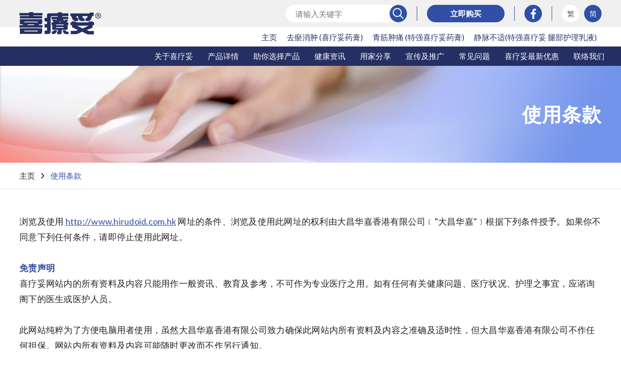

--- FILE ---
content_type: text/html; charset=utf-8
request_url: https://www.hirudoid.com.hk/zh-hans/terms/
body_size: 30039
content:
<!DOCTYPE html>
<html lang="zh-Hans">
    <head>
        <title>使用条款 - 喜疗妥</title>
        <meta charset="UTF-8">
        <meta http-equiv="X-UA-Compatible" content="IE=edge">
        <meta name="viewport" content="width=device-width, initial-scale=1.0">
        <meta name="description" content="喜疗妥网站使用条款" />
<meta name="format-detection" content="telephone=no" />
<meta name="keywords" content="喜疗妥" />
<meta property="og:description" content="喜疗妥网站使用条款" />
<meta property="og:image" content="https://www.hirudoid.com.hk/zh-hans/terms/img/share-image.jpg" />
<meta property="og:image:height" content="315" />
<meta property="og:image:width" content="600" />
<meta property="og:title" content="使用条款 - 喜疗妥" />
<meta property="og:type" content="website" />
<meta property="og:url" content="https://www.hirudoid.com.hk/zh-hans/terms/" />
        <link rel="canonical" href="https://www.hirudoid.com.hk/zh-hans/terms/" /> 
                <link rel="alternate" href="https://www.hirudoid.com.hk/zh-hant/terms/" hreflang="x-default" />
                <link rel="alternate" href="https://www.hirudoid.com.hk/zh-hant/terms/" hreflang="zh-HK" />
                <link rel="alternate" href="https://www.hirudoid.com.hk/zh-hans/terms/" hreflang="zh-CN" />
                        <link rel="shortcut icon" href="/zh-hans/img/favicon.ico" />
        <link rel="apple-touch-icon" href="/zh-hans/img/smart-phone-icon.png" />
        <link rel="apple-touch-icon-precomposed" href="/zh-hans/img/smart-phone-icon.png" />
        <link href="https://fonts.googleapis.com/css?family=Lato:300,400,600,700" rel="stylesheet">
        <link href="/zh-hans/css/iwassist.min.css" rel="stylesheet" type="text/css"/>
        <link href="/zh-hans/css/iwassist-pagination.min.css" rel="stylesheet" type="text/css"/>
                <link rel="stylesheet" type="text/css" href="/zh-hans/css/6f53e7b845aa69d0011f0b5bdbdb5643" />
        <script src="/zh-hans/js/jquery.min.js" type="text/javascript"></script>
        <script src="/zh-hans/js/iwassist.min.js" type="text/javascript"></script>
        <script src="/zh-hans/js/iwassist-pagination.min.js" type="text/javascript"></script>
        <script src="/zh-hans/js/lang.js" type="text/javascript"></script>
        <script src="/zh-hans/js/jquery.table.js" type="text/javascript"></script>
        <script src="/zh-hans/js/function.js" type="text/javascript"></script>
        <script src="/zh-hans/js/common.js" type="text/javascript"></script>
                <!-- Global site tag (gtag.js) - Google Ads: 825136397 -->
        <script async src="https://www.googletagmanager.com/gtag/js?id=AW-825136397"></script>
        <script>
          window.dataLayer = window.dataLayer || [];
          function gtag(){dataLayer.push(arguments);}
          gtag('js', new Date());
          gtag('config', 'AW-825136397');
        </script>
        <!-- Event snippet for Hirudoid offical page - Page view conversion page -->
        <script>
          gtag('event', 'conversion', {'send_to': 'AW-825136397/Wwd0CI_hs-YYEI2quokD'});
        </script>

        <!-- Global site tag (gtag.js) - Google Analytics --> 
		<script async src="https://www.googletagmanager.com/gtag/js?id=UA-139916116-1"></script>
		<script>
		  window.dataLayer = window.dataLayer || [];
		  function gtag(){dataLayer.push(arguments);}
		  gtag('js', new Date());
		  gtag('config', 'UA-139916116-1');
		</script>

		<!-- Google tag (gtag.js) --> <script async src="https://www.googletagmanager.com/gtag/js?id=G-G3C0YJ4X74"></script> <script> window.dataLayer = window.dataLayer || []; function gtag(){dataLayer.push(arguments);} gtag('js', new Date()); gtag('config', 'G-G3C0YJ4X74'); </script>

        <meta name="google-site-verification" content="SzERwANeYwbGKThAUupq27piY0Ghf_84NzBmtx7e4ps" />
        <script type="application/ld+json">
        {
          "@context": "https://schema.org",
          "@type": "LocalBusiness",
          "name": "Hirudoid",
          "image": "https://hirudoid.com.hk/zh-hant/img/logo.png",
          "url": "https://hirudoid.com.hk/",
          "telephone": "+852 2895 9620",
          "email": "hirudoidhongkong@gmail.com",
          "description": "Hirudoid is developed by Swiss leading pharmaceutical company Medinova which expertized in dermal products. Hirudoid is a well-trusted and highly praised brand providing healthcare solutions in Hong Kong. Hirudoid series include Hirudoid Cream, Hirudoid Forte Cream and Hirudoid Forte Veni Leg Care Lotion. ",
          "priceRange": "00",
          "address": {
            "@type": "PostalAddress",
            "streetAddress": "11 Yip Hing Street",
            "addressLocality": "Hong Kong",
            "postalCode": "0000",
            "addressCountry": "HK"
          },
          "openingHoursSpecification": [{
            "@type": "OpeningHoursSpecification",
            "dayOfWeek": [
              "Monday",
              "Tuesday",
              "Wednesday",
              "Thursday",
              "Friday"
            ],
            "opens": "09:00:00",
            "closes": "18:00:00"
          }],
          "sameAs": [
            "https://www.facebook.com/hirudoidforte.hk/"
          ]
        }
        </script>
        <!-- Google Tag Manager -->
        <script>(function(w,d,s,l,i){w[l]=w[l]||[];w[l].push({'gtm.start':
        new Date().getTime(),event:'gtm.js'});var f=d.getElementsByTagName(s)[0],
        j=d.createElement(s),dl=l!='dataLayer'?'&l='+l:'';j.async=true;j.src=
        'https://www.googletagmanager.com/gtm.js?id='+i+dl;f.parentNode.insertBefore(j,f);
        })(window,document,'script','dataLayer','GTM-TLR6X8F');</script>
        <!-- End Google Tag Manager -->

        <!-- Google Tag Manager -->
        <script>(function(w,d,s,l,i){w[l]=w[l]||[];w[l].push({'gtm.start':
        new Date().getTime(),event:'gtm.js'});var f=d.getElementsByTagName(s)[0],
        j=d.createElement(s),dl=l!='dataLayer'?'&l='+l:'';j.async=true;j.src=
        'https://www.googletagmanager.com/gtm.js?id='+i+dl;f.parentNode.insertBefore(j,f);
        })(window,document,'script','dataLayer','GTM-MKQHW2P');</script>
        <!-- End Google Tag Manager -->

        <!-- Facebook Pixel Code -->
        <script>
        !function(f,b,e,v,n,t,s)
        {if(f.fbq)return;n=f.fbq=function(){n.callMethod?
        n.callMethod.apply(n,arguments):n.queue.push(arguments)};
        if(!f._fbq)f._fbq=n;n.push=n;n.loaded=!0;n.version='2.0';
        n.queue=[];t=b.createElement(e);t.async=!0;
        t.src=v;s=b.getElementsByTagName(e)[0];
        s.parentNode.insertBefore(t,s)}(window, document,'script',
        'https://connect.facebook.net/en_US/fbevents.js');
        fbq('init', '239251780954591');
        fbq('track', 'PageView');
        </script>
        <noscript><img height="1" width="1" style="display:none"
        src="https://www.facebook.com/tr?id=239251780954591&ev=PageView&noscript=1"
        /></noscript>
        <!-- End Facebook Pixel Code -->

    </head>
    <body>
        <div id="header" class="fixed-header">
            <div class="inner-wrap">
                <a class="logo" href="/zh-hans/">
                    <img src="/zh-hans/img/logo.png" alt="logo"/>
                </a>
                <a id="btn-nav" class="nav">&nbsp;</a>
                <div class="desktop">
                    <div class="top">
                        <div class="search">
                            <form method="post" action="/zh-hans/search/">
                                <input type="text" name="keywords" placeholder="请输入关键字"/>
                                <button type="submit" class="btn">
                                    <img src="/zh-hans/img/svg/icon-search-white.svg" alt="search"/>
                                </button>
                            </form>
                        </div><div class="vline"></div><!--
                        --><div class="external">
                            <a class="btn-buy-now-link"  href="https://www.healthstore.com.hk/collections/hirudoid?utm_source=hirudoid&utm_medium=referral&utm_campaign=brandsite" target="_blank">立即购买</a>
                        </div><div class="vline"></div><!--
                        --><div class="facebook">
                            <a  href="https://www.facebook.com/hirudoid.hongkong" target="_blank">
                                <img src="/zh-hans/img/icon-fb.png" alt="facebook"/>
                            </a>
                        </div><div class="vline"></div><!--
                        --><div class="lang">
                            <a class="" href="/zh-hant/terms/">
                                繁                            </a><a class="current" href="/zh-hans/terms/">
                                简                            </a>
                            <div class="clearboth"></div>
                        </div>
                    </div>
                                        <div class="menu">
                        <div class="row row-1">
                            <ul>
                                <li><a href="/zh-hans/">主页</a></li><!--
                                --><li><a href="/zh-hans/product/hirudoid-cream/">去瘀消肿 (喜疗妥药膏)</a></li><!--
                                --><li><a href="/zh-hans/product/hirudoid-forte-cream/">青筋肿痛 (特强喜疗妥药膏)</a></li><!--
                                --><li><a href="/zh-hans/product/hirudoid-forte-veni-leg-care-lotion/">静脉不适(特强喜疗妥 腿部护理乳液)</a></li><!--
                                --><li><a href="/zh-hans/"></a></li><!--
                                                                --><li style="display:none;"><a href="/zh-hans/contact/">联络我们</a></li>
                            </ul>
                        </div>
                        <div class="row row-2">
                            <ul>
                                <li>                                                                        <a href="/zh-hans/about/">关于喜疗妥</a>
                                                                    </li><li>                                                                        <a href="/zh-hans/product/">产品详情</a>
                                    <div class="sub">
                                        <ul>
                                            <li>                                            <a href="/zh-hans/product/summary/">喜疗妥产品总览</a>
                                            </li><li>                                            <a href="/zh-hans/product/hirudoid-cream/">喜疗妥药膏</a>
                                            </li><li>                                            <a href="/zh-hans/product/hirudoid-forte-cream/">特强喜疗妥药膏</a>
                                            </li><li>                                            <a href="/zh-hans/product/hirudoid-forte-veni-leg-care-lotion/">特强喜疗妥 腿部护理乳液</a>
                                            </li>                                        </ul>
                                    </div>
                                                                    </li><li>                                                                        <a href="/zh-hans/choice/">助你选择产品</a>
                                                                    </li><li>                                                                        <a href="/zh-hans/health/info/">健康资讯</a>
                                    <div class="sub">
                                        <ul>
                                            <li>                                            <a href="/zh-hans/health/info/leg-cramps/">小腿抽筋及酸痛</a>
                                            </li><li>                                            <a href="/zh-hans/health/info/strengthen-capillary-walls/">静脉不顺</a>
                                            </li><li>                                            <a href="/zh-hans/health/info/swelling-pregnancy/">孕妇脚肿</a>
                                            </li><li>                                            <a href="/zh-hans/health/info/haematoma/">瘀青肿胀</a>
                                            </li>                                        </ul>
                                    </div>
                                                                    </li><li>                                                                        <a href="/zh-hans/usershare/">用家分享</a>
                                                                    </li><li>                                                                        <a href="/zh-hans/promotion/video/">宣传及推广</a>
                                    <div class="sub">
                                        <ul>
                                            <li>                                            <a href="/zh-hans/promotion/video/">广告回顾</a>
                                            </li><li>                                            <a href="/zh-hans/promotion/media/">媒体介绍</a>
                                            </li><li>                                            <a href="/zh-hans/promotion/coupon/">领取现金券</a>
                                            </li>                                        </ul>
                                    </div>
                                                                    </li><li>                                                                        <a href="/zh-hans/faq/">常见问题</a>
                                                                    </li><li>                                                                        <a href="/zh-hans/customize/">喜疗妥最新优惠</a>
                                                                    </li><li>                                                                        <a href="/zh-hans/contact/">联络我们</a>
                                                                    </li>                            </ul>
                        </div>
                    </div>
                                    </div>
                <div class="mobile">
                    <div class="menu-1">
                        <ul>
                            <li><a href="/zh-hans/">主页</a></li><!--
                            --><li><a href="/zh-hans/product/hirudoid-cream/">去瘀消肿 (喜疗妥药膏)</a></li><!--
                            --><li><a href="/zh-hans/product/hirudoid-forte-cream/">青筋肿痛 (特强喜疗妥药膏)</a></li>
                        </ul>

                        <div class="clearboth"></div>
                        <ul>
                            <li><a href="/zh-hans/product/hirudoid-forte-veni-leg-care-lotion/">静脉不适(特强喜疗妥 腿部护理乳液)</a></li><!--
                            --><li><a href="/zh-hans/"></a></li><!--
                                                            -->
                        </ul>
                    </div>
                    <div class="clearboth"></div>
                    <div class="top">
                        <div class="search">
                            <form method="post" action="/zh-hans/search/">
                                <input type="text" name="keywords" placeholder="请输入关键字"/>
                                <button type="submit" class="btn">
                                    <img src="/zh-hans/img/svg/icon-search-white.svg" alt="search"/>
                                </button>
                            </form>
                        </div><div class="vline"></div><!--
                        --><div class="external">
                            <a class="btn"  href="https://www.healthstore.com.hk/collections/hirudoid?utm_source=hirudoid&utm_medium=referral&utm_campaign=brandsite" target="_blank">立即购买</a>
                        </div><div class="vline"></div><!--
                        --><div class="facebook">
                            <a  href="https://www.facebook.com/hirudoid.hongkong" target="_blank">
                                <img src="/zh-hans/img/icon-fb.png" alt="facebook"/>
                            </a>
                        </div><div class="vline"></div><!--
                        --><div class="lang">
                            <a class="" href="/zh-hant/terms/">
                                繁                            </a><a class="current" href="/zh-hans/terms/">
                                简                            </a>
                            <div class="clearboth"></div>
                        </div>
                    </div>
                    <div class="top top-small">
                        <div class="external">
                            <a class="btn"  href="https://www.healthstore.com.hk/collections/hirudoid?utm_source=hirudoid&utm_medium=referral&utm_campaign=brandsite" target="_blank">立即购买</a>
                        </div><div class="vline"></div><!--
                        --><div class="facebook">
                            <a  href="https://www.facebook.com/hirudoid.hongkong" target="_blank">
                                <img src="/zh-hans/img/icon-fb.png" alt="facebook"/>
                            </a>
                        </div><div class="vline"></div><!--
                        --><div class="lang">
                            <a class="" href="/zh-hant/terms/">
                                繁                            </a><a class="current" href="/zh-hans/terms/">
                                简                            </a>
                            <div class="clearboth"></div>
                        </div>
                    </div>
                    <div class="menu-2">
                        <ul>
                            <li>                                                                <a href="/zh-hans/about/">关于喜疗妥</a>
                                                            </li><li>                                                                <a class="parent btn-show-submenu">产品详情</a>
                                <div class="sub">
                                    <ul>
                                        <li>                                        <a href="/zh-hans/product/summary/">喜疗妥产品总览</a>
                                        </li><li>                                        <a href="/zh-hans/product/hirudoid-cream/">喜疗妥药膏</a>
                                        </li><li>                                        <a href="/zh-hans/product/hirudoid-forte-cream/">特强喜疗妥药膏</a>
                                        </li><li>                                        <a href="/zh-hans/product/hirudoid-forte-veni-leg-care-lotion/">特强喜疗妥 腿部护理乳液</a>
                                        </li>                                    </ul>
                                </div>
                                                            </li><li>                                                                <a href="/zh-hans/choice/">助你选择产品</a>
                                                            </li><li>                                                                <a class="parent btn-show-submenu">健康资讯</a>
                                <div class="sub">
                                    <ul>
                                        <li>                                        <a href="/zh-hans/health/info/leg-cramps/">小腿抽筋及酸痛</a>
                                        </li><li>                                        <a href="/zh-hans/health/info/strengthen-capillary-walls/">静脉不顺</a>
                                        </li><li>                                        <a href="/zh-hans/health/info/swelling-pregnancy/">孕妇脚肿</a>
                                        </li><li>                                        <a href="/zh-hans/health/info/haematoma/">瘀青肿胀</a>
                                        </li>                                    </ul>
                                </div>
                                                            </li><li>                                                                <a href="/zh-hans/usershare/">用家分享</a>
                                                            </li><li>                                                                <a class="parent btn-show-submenu">宣传及推广</a>
                                <div class="sub">
                                    <ul>
                                        <li>                                        <a href="/zh-hans/promotion/video/">广告回顾</a>
                                        </li><li>                                        <a href="/zh-hans/promotion/media/">媒体介绍</a>
                                        </li><li>                                        <a href="/zh-hans/promotion/coupon/">领取现金券</a>
                                        </li>                                    </ul>
                                </div>
                                                            </li><li>                                                                <a href="/zh-hans/faq/">常见问题</a>
                                                            </li><li>                                                                <a href="/zh-hans/customize/">喜疗妥最新优惠</a>
                                                            </li><li>                                                                <a href="/zh-hans/contact/">联络我们</a>
                                                            </li>                        </ul>
                    </div>
                </div>
            </div>
        </div>
        <div id="virtual-bg"></div>
        <div id="main">
                        <div id="top-banner-wrap">
                <div class="inner">
                                        <h1 class="title">使用条款</h1>
                                    </div>
            </div>
            <div id="path-wrap">
                <div class="inner">
                    <a href="/zh-hans/">主页</a><span><i></i></span><a>使用条款</a>                </div>
            </div>
                        <script type="text/javascript">
							if(window.location.protocol.toLowerCase().indexOf('https:') == -1)
							{
								window.location.href = 'https://'+ window.location.host + window.location.pathname;
							}
					     </script><div id="sharepage-wrap">
    <div class="inner">
        <div class="description">
            <div class="iwassist-editor">
                <p>浏览及使用 <span style="text-decoration: underline;"><span style="color: #304fa6;"><a style="color: #304fa6; text-decoration: underline;" href="http://www.hirudoid.com.hk">http://www.hirudoid.com.hk</a></span></span> 网址的条件、浏览及使用此网址的权利由大昌华嘉香港有限公司﹝"大昌华嘉"﹞根据下列条件授予。如果你不同意下列任何条件，请即停止使用此网址。</p>
<p>&nbsp;</p>
<p><strong><span style="color: #304fa6;">免责声明</span></strong></p>
<p>喜疗妥网站内的所有资料及内容只能用作一般资讯、教育及参考，不可作为专业医疗之用。如有任何有关健康问题、医疗状况、护理之事宜，应谘询阁下的医生或医护人员。</p>
<p>&nbsp;</p>
<p>此网站纯粹为了方便电脑用者使用，虽然大昌华嘉香港有限公司致力确保此网站内所有资料及内容之准确及适时性，但大昌华嘉香港有限公司不作任何担保。网站内所有资料及内容可能随时更改而不作另行通知。</p>
<p>&nbsp;</p>
<p>本网站可能连结到其他网站之内容、服务、商品及广告，此并非可由喜疗妥维护或控制者，因此，大昌华嘉香港有限公司对本网站可能连结到的其他网站、服务及商品之供应，以及其内容或其准确性，概不负责。</p>
<p>&nbsp;</p>
<p>大昌华嘉香港有限公司保留权利，可随时运用其绝对酌情决定权，省略、暂停或编辑本网站所载的一切资料，而无须给予任何理由，亦无须事先通知。使用者有责任自行评估本网站所载的一切资料，并宜加以核实，例如参阅原本发布的版本，以及在根据该等资料行事之前徵询独立意见。</p>
<p>&nbsp;</p>
<p><strong><span style="color: #304fa6;">着作权</span></strong></p>
<p>此网址的所有内容，包括但不限于文字、图像、软件、音乐、声音、相片、录像及所有向你呈现之内容都受到版权保护。在此有关网址的着作权是由大昌华嘉香港有限公司所拥有。未经大昌华嘉香港有限公司的书面许可，任何人不得将此网址的任何部分复制、分发、转载、展示、播放、超连结、以任何方式传送、或储存于资讯检索系统。未经大昌华嘉香港有限公司许可，你亦不得以"镜存方式"将此网址的任何内容放上其他伺服器。</p>
<p>&nbsp;</p>
<p><strong><span style="color: #304fa6;">责任限制</span></strong></p>
<p>大昌华嘉香港有限公司及其伙伴公司、公司要员、董事、僱员、代理人、或供应商，在任何情况下包括但不止限于疏忽，亦毋须就因下列情况产生的或与下列情况有关的任何损害、损失或费用，包括但不限于直接的、间接的、附带的、特別的、后果性的损害或经济损失承担责任：</p>
<ul>
<li>浏览／使用或不能浏览／使用此网址，或信靠此网址的内容；</li>
<li>任何系统、伺服器或连缐的故障、错误、遗漏、中断、传送的延误或电脑病毒；</li>
<li>浏览或使用连接此网址的任何其他网址；</li>
<li>任何商户或服务供应者的产品、服务或信息；</li>
<li>你传输的资料、或其他资料的传输／接收、或其他未能传输／接收的资料，遭到未获授权的存取或变更而导致损害&mdash;包括但不限于利润的损失、资料的损失或其他无形的损失； 即使大昌华嘉或其代理人或僱员意识到可能会发生该些损害、损失和／或费用。</li>
</ul>
<p>&nbsp;</p>
<p>连接任何其他网址的超连结并不表示有关网址得到认可及验证，你同意使用者应自行承担使用该些网址的风险。 此免责条款在法律许可的最大范围内有效。</p>
<p>&nbsp;</p>
<p><strong><span style="color: #304fa6;">终止</span></strong></p>
<p>在大昌华嘉香港有限公司终止使用条款前，有关使用条款始终有效。大昌华嘉香港有限公司或会随时终止本使用条款及您对本网站的存取权，恕不另行通知。倘若终止，您便不再获授权存取本网站。对您构成的所有限制、本使用条款中载列的免责声明及限制或责任在终止后，将继续有效。</p>
<p>&nbsp;</p>
<p><strong><span style="color: #304fa6;">适用法律和管辖权</span></strong></p>
<p>本条款和条件受中华人民共和国香港特別行政区﹝"香港"﹞法律管辖并按其解释，且服从香港法院之非专属管辖权。</p>
<p>&nbsp;</p>
<p><strong><span style="color: #304fa6;">杂项</span></strong></p>
<p>如果法院发现本使用条款的任何条文无效或不可执行，该等无效性或不可执行性将不会影响其他使用条件，其仍将继续具有全面效力及作用。本公司保留所有未明确授予的权利。</p>            </div>
        </div>
    </div>
</div>        </div>
        <div id="footer">
            <div class="inner-wrap">
                <div class="left">
                    <a class="link" href="/zh-hans/policy/">私隐政策</a><!--
                    --><div class="vline"></div><!--
                    --><a class="link" href="/zh-hans/terms/">使用条款</a><!--
                    --><div class="vline"></div><!--
                    --><a class="link" href="/zh-hans/disclaimer/">免责声明</a>
                </div>
                <div class="right">
                    <div class="copyright">
                        Copyright &copy; Hirudoid.
                    </div><div class="powered">
                        Powered by <a href="//www.anglia.com.hk" target="_blank">Anglia Design</a>.
                    </div>
                </div>
                <div class="clearboth"></div>
            </div>
        </div>
        
                        <!-- Global site tag (gtag.js) - Google Analytics -->
        <script async src="https://www.googletagmanager.com/gtag/js?id=UA-139916116-1"></script>
        <script>
          window.dataLayer = window.dataLayer || [];
          function gtag(){dataLayer.push(arguments);}
          gtag('js', new Date());
          gtag('config', 'UA-139916116-1');
        </script>
        <!-- Google Tag Manager (noscript) -->
        <noscript><iframe src="https://www.googletagmanager.com/ns.html?id=GTM-TLR6X8F"
        height="0" width="0" style="display:none;visibility:hidden"></iframe></noscript>
        <!-- End Google Tag Manager (noscript) -->

        <!-- Google Tag Manager (noscript) -->
        <noscript><iframe src="https://www.googletagmanager.com/ns.html?id=GTM-MKQHW2P"
        height="0" width="0" style="display:none;visibility:hidden"></iframe></noscript>
        <!-- End Google Tag Manager (noscript) -->
    </body>
</html>

--- FILE ---
content_type: text/css;charset=UTF-8
request_url: https://www.hirudoid.com.hk/zh-hans/css/iwassist.min.css
body_size: 7321
content:
*{font-family: Arial,Helvetica,'Microsoft JhengHei','微軟正黑體',sans-serif; box-sizing: border-box; outline: none; word-wrap: break-word; -webkit-tap-highlight-color: rgba(0,0,0,0); -webkit-text-size-adjust: 100%;}.disabled-select{-webkit-user-select: none; -moz-user-select: none; -ms-user-select: none; user-select: none;}.disabled-scroll{width: auto; padding-right: 17px; overflow: hidden!important;}.disabled-scroll-device{width: auto; overflow: hidden!important;}.fixed-header{position: fixed; top: 0px; left: 0px; right: 0px;}.fixed-header-overlay{width: auto!important; right: 17px!important;}.fixed-footer{position: fixed; left: 0px; right: 0px; bottom: 0px;}.fixed-footer-overlay{width: auto!important; right: 17px!important;}.clearboth{position: relative; display: block; clear: both; width: 100%;}html{width: 100%; height: 100%;}body{font-size: 14px; color: #222; width: 100%; height: 100%; min-width: 320px; margin: 0px; padding: 0px; overflow-x: hidden; overflow-y: scroll; opacity: 0; -ms-filter: "progid:DXImageTransform.Microsoft.Alpha(Opacity=0)";}p,ul,ol{margin: 0px; padding: 0px;}a{color: #222; cursor: pointer; text-decoration: none; -webkit-touch-callout: none;}button{-webkit-appearance: none; -moz-appearance: none; appearance: none; border: 0px; border-radius: 0px; cursor: pointer;}table{border-collapse: collapse;}img{max-width: 100%; height: auto; border: 0px; vertical-align: middle;}video{max-width: 100%; height: auto;}input[type="text"],input[type="number"],input[type="password"],textarea{-webkit-appearance: none; -moz-appearance: none; appearance: none; padding: 5px 10px; border-radius: 0px;}input[type="radio"],input[type="checkbox"],input[type="button"],input[type="submit"],input[type="reset"]{-webkit-appearance: none; -moz-appearance: none; appearance: none; border: 0px; border-radius: 0px; cursor: pointer;}select{-webkit-appearance: none; -moz-appearance: none; appearance: none; border-radius: 0px; cursor: pointer;}select::-ms-expand{display: none;}.iwassist{opacity: 1; -ms-filter: "progid:DXImageTransform.Microsoft.Alpha(Opacity=100)";}.iwassist-editor{position: relative; line-height: 1.5; overflow: auto; -webkit-overflow-scrolling: touch;}.iwassist-editor ul,.iwassist-editor ol{margin-left: 20px;}.iwassist-editor:before,.iwassist-editor:after{position: relative; display: block; clear: both; content: ''; width: 100%;}.iwassist-select{position: relative; display: inline-block; overflow: hidden;}.iwassist-select > select{position: relative; padding-top: 5px; padding-left: 10px; padding-right: 36px; padding-bottom: 5px; background: transparent; border: 1px solid #ccc;}.iwassist-select:before{position: absolute; content: ''; border-left: 6px solid transparent; border-right: 6px solid transparent; border-top: 6px solid #000; display: inline-block; width: 0px; height: 0px; top: 50%; right: 10px; margin-top: -3px; z-index: 1;}.iwassist-responsive{position: relative; max-width: 100%; overflow: hidden;}.iwassist-responsive > .video-frame{position: absolute; top: 0px; left: 0px; right: 0px; bottom: 0px; z-index: 1;}.iwassist-processing{position: fixed; background: #fff; top: 0px; left: 0px; width: 100%; height: 100%; z-index: 999;}.iwassist-processing-opacity{background: rgba(255,255,255,0.5);}.iwassist-processing > .loading{position: absolute; display: block; width: 48px; height: 48px; top: 50%; left: 50%; margin-top: -24px; margin-left: -24px;}.iwassist-processing > .loading > .icon{width: 48px; fill: transparent; -webkit-animation: iwassist-loading 3s linear infinite; animation: iwassist-loading 3s linear infinite;}.iwassist-processing > .loading > .icon > .circle{stroke-dashoffset: 0; stroke-dasharray: 300; stroke-width: 12; stroke-miterlimit: 12; stroke-linecap: round; stroke: #0c5283; fill: transparent; -webkit-animation: iwassist-loading-circle 2s linear infinite; animation: iwassist-loading-circle 2s linear infinite;}@-webkit-keyframes iwassist-loading{0%{-webkit-transform: rotate(0); transform: rotate(0);}100%{-webkit-transform: rotate(360deg); transform: rotate(360deg);}}@keyframes iwassist-loading{0%{-webkit-transform: rotate(0); transform: rotate(0);}100%{-webkit-transform: rotate(360deg); transform: rotate(360deg);}}@-webkit-keyframes iwassist-loading-circle{0%{stroke-dashoffset: 0}100%{stroke-dashoffset: -600;}}@keyframes iwassist-loading-circle{0%{stroke-dashoffset: 0}100%{stroke-dashoffset: -600;}}.iwassist-alert{position: fixed; background: rgba(0,0,0,0.3); top: 0px; left: 0px; right: 0px; bottom: 0px; padding-top: 20px; padding-left: 12px; padding-right: 12px; padding-bottom: 20px; overflow-x: hidden; overflow-y: scroll; z-index: 800;}.iwassist-alert > .inner{position: relative; max-width: 360px; height: 100%; margin: auto; overflow: hidden;}.iwassist-alert > .inner > .content{position: absolute; background: #fff; top: 28%; left: 0px; width: 100%; border: 1px solid #ccc; border-top: 4px solid #0c5283; border-radius: 3px;}.iwassist-alert > .inner > .content > div{position: relative;}.iwassist-alert > .inner > .content > div > .message{position: relative; display: block; font-size: 16px; font-weight: bold; line-height: 1.5; text-align: center; padding-top: 36px; padding-left: 12px; padding-right: 12px; padding-bottom: 36px;}.iwassist-alert > .inner > .content > div > .btn-close{position: relative; background: transparent; display: block; font-size: 16px; font-weight: bold; width: 100%; height: 36px; border-top: 1px solid #ccc;}.iwassist-alert > .inner > .content > div > .btn-yes{position: relative; background: transparent; display: inline-block; font-size: 16px; font-weight: bold; border: 0px; border-top: 1px solid #ccc; border-right: 1px solid #ccc; width: 50%; height: 36px;}.iwassist-alert > .inner > .content > div > .btn-no{position: relative; background: transparent; display: inline-block; font-size: 16px; font-weight: bold; border-top: 1px solid #ccc; width: 50%; height: 36px;}.iwassist-alert > .inner > .content > div > .btn:hover,.iwassist-alert > .inner > .content > div > .btn:active{opacity: 0.8; -ms-filter: "progid:DXImageTransform.Microsoft.Alpha(Opacity=80)";}.iwassist-popup{position: fixed; background: rgba(0,0,0,0.3); top: 0px; left: 0px; right: 0px; bottom: 0px; padding-top: 20px; padding-left: 12px; padding-right: 12px; padding-bottom: 20px; overflow-x: hidden; overflow-y: scroll; z-index: 700; -webkit-overflow-scrolling: touch;}.iwassist-popup > .virtual{position: absolute; top: 0px; left: 0px; right: 0px; bottom: 0px;}.iwassist-popup > .inner{position: relative; max-width: 1080px; margin: auto; margin-top: 100px; margin-bottom: 100px;}.iwassist-popup > .inner > .content{position: relative; background: #fff; padding: 20px 12px; border: 1px solid #ccc;}.iwassist-popup > .inner > .content > .btn-close{position: absolute; background: #fff; font-family: Arial, Baskerville, monospace; font-size: 30px; display: inline-block; width: 30px; height: 30px; top: -30px; right: -1px; border: 1px solid #ccc; border-bottom: 0px; line-height: 30px; text-align: center; z-index: 1;}.iwassist-popup > .inner > .content > div{position: relative; min-height: 320px; overflow: hidden;}.iwassist-popup > .inner > .content > div:before,.iwassist-popup > .inner > .content > div:after{position: relative; display: block; clear: both; content: ''; width: 100%;}

--- FILE ---
content_type: text/css;charset=UTF-8
request_url: https://www.hirudoid.com.hk/zh-hans/css/iwassist-pagination.min.css
body_size: 1548
content:
.iwassist-pagination{position: relative; display: inline-block;}.iwassist-pagination > ul{list-style: none; white-space: nowrap;}.iwassist-pagination > ul > li{display: inline-block; vertical-align: middle; margin-left: 2px; margin-right: 2px;}.iwassist-pagination > ul > li > a{display: block; text-align: center; border: 1px solid #ccc; padding: 3px; color: #000; min-width: 24px; height: 24px;}.iwassist-pagination > ul > li > a.current{background: #ccc; color: #fff;}.iwassist-pagination > ul > li > a > i{position: relative; border-color: #000; border-style: solid; border-width: 0 1px 1px 0; display: inline-block; top: -1px; padding: 3px;}.iwassist-pagination > ul > li > a.first > i{-webkit-transform: rotate(135deg); -ms-transform: rotate(135deg); transform: rotate(135deg); margin-right: -3px;}.iwassist-pagination > ul > li > a.prev > i{-webkit-transform: rotate(135deg); -ms-transform: rotate(135deg); transform: rotate(135deg); margin-right: -3px;}.iwassist-pagination > ul > li > a.next > i{-webkit-transform: rotate(-45deg); -ms-transform: rotate(-45deg); transform: rotate(-45deg); margin-left: -3px;}.iwassist-pagination > ul > li > a.last > i{-webkit-transform: rotate(-45deg); -ms-transform: rotate(-45deg); transform: rotate(-45deg); margin-left: -3px;}.iwassist-pagination > ul > li > input[type="text"]{width: 46px; height: 24px; border: 1px solid #ccc; padding: 3px 6px; text-align: center;}.iwassist-pagination > ul > li > a:hover{opacity: 0.8; -ms-filter: "progid:DXImageTransform.Microsoft.Alpha(Opacity=80)";}

--- FILE ---
content_type: text/css;charset=UTF-8
request_url: https://www.hirudoid.com.hk/zh-hans/css/6f53e7b845aa69d0011f0b5bdbdb5643
body_size: 12821
content:
*{font-family:'Lato', Arial, Helvetica, 'Microsoft JhengHei', '微軟正黑體', sans-serif;}.iwassist-editor{font-size:18px;line-height:1.8;letter-spacing:0.25px;}.iwassist-alert > .inner > .content{border-top:4px solid #262f63;}.btn:hover{opacity:0.9 !important;-ms-filter:"progid:DXImageTransform.Microsoft.Alpha(Opacity=90)";}h1,h2,h3{font-weight:normal;padding:0px;margin-top:0px;margin-bottom:0px;}#floating-link{position:fixed;display:inline-block;bottom:0px;right:0px;z-index:90;}#floating-link-mobile{position:fixed;display:none;background:#262f63;bottom:0px;left:50%;right:0px;text-align:center;padding:16px;z-index:90;}#floating-link2{position:fixed;bottom:194px;right:0px;z-index:90;}#floating-link2-mobile{position:fixed;display:none;background:#262f63;bottom:0px;left:0px;right:50%;text-align:center;padding:16px;z-index:90;}#header{position:fixed;background:#fff;top:0px;left:0px;right:0px;padding:0px 12px;z-index:100;}#header .inner-wrap{position:relative;max-width:1200px;margin:auto;}#header .logo{position:absolute;display:inline-block;top:25px;left:0px;width:168px;z-index:10;}#header .nav{position:absolute;display:none;background-image:url(img/svg/nav-icon.svg);background-position:center;background-repeat:no-repeat;background-size:60%;background-color:#262f63;top:20px;right:0px;width:60px;height:60px;border-radius:30px;z-index:5;}#header .nav-close{background-image:url(img/svg/nav-close-icon.svg);}#header .nav:after{position:absolute;content:'';top:0px;left:-30px;bottom:0px;border-right:1px solid #3a5897;}#header .desktop{position:relative;display:block;}#header .desktop .top{position:relative;padding:10px 0px;text-align:right;}#header .desktop .top:before{position:absolute;background-color:#f0f0f0;content:'';top:0px;left:-100%;right:-100%;bottom:0px;}#header .desktop .top > div{position:relative;display:inline-block;vertical-align:middle;}#header .desktop .top .vline{background-color:#304fa6;width:1px;height:30px;margin-left:20px;margin-right:20px;}#header .desktop .top .search{width:250px;border-radius:18px;overflow:hidden;}#header .desktop .top .search > form > input[type="text"]{position:relative;display:block;width:100%;height:36px;padding-top:5px;padding-left:20px;padding-right:56px;padding-bottom:5px;border:0px;background-color:#fff;font-size:16px;}#header .desktop .top .search > form > button{position:absolute;display:inline-block;background-color:#304fa6;top:0px;right:0px;width:36px;height:36px;border-radius:18px;}#header .desktop .top .external > a{display:inherit;background-color:#304fa6;width:160px;height:36px;border-radius:18px;font-size:16px;font-weight:700;color:#fff;line-height:36px;text-align:center;vertical-align:top;overflow:hidden;}#header .desktop .top .facebook > a{display:inline-block;width:36px;height:36px;vertical-align:top;}#header .desktop .top .lang{margin-left:-10px;}#header .desktop .top .lang > a{display:inline-block;background-color:#fff;width:36px;height:36px;border-radius:18px;font-size:15px;color:#606060;line-height:36px;margin-left:10px;text-align:center;vertical-align:top;overflow:hidden;}#header .desktop .top .lang > a.current,#header .desktop .top .lang > a:hover{background-color:#304fa6;color:#fff;}#header .desktop .menu{position:relative;}#header .desktop .menu .row{position:relative;height:40px;margin-right:-20px;text-align:right;}#header .desktop .menu .row-1:before{position:absolute;background-color:#fff;content:'';top:0px;left:-100%;right:-100%;bottom:0px;}#header .desktop .menu .row-2{margin-right:-21px;}#header .desktop .menu .row-2:before{position:absolute;background-color:#262f63;content:'';top:0px;left:-100%;right:-100%;bottom:0px;}#header .desktop .menu .row > ul{position:relative;list-style:none;}#header .desktop .menu .row > ul > li{position:relative;display:inline-block;vertical-align:middle;}#header .desktop .menu .row-1 > ul > li > a{display:block;padding:5px 10px;padding-top:10px;font-size:16px;color:#262f63;line-height:21px;text-align:center;border-bottom-left-radius:5px;border-bottom-right-radius:5px;}#header .desktop .menu .row-1 > ul > li.current > a,#header .desktop .menu .row-1 > ul > li:hover > a{background-color:#304fa6;color:#fff;}#header .desktop .menu .row-2 > ul > li > a{display:block;font-size:16px;color:#fff;padding:5px 15px;line-height:30px;}#header .desktop .menu .row-2 > ul > li.current > a:after,#header .desktop .menu .row-2 > ul > li:hover > a:after{position:absolute;display:block;background-color:#fff;content:'';left:21px;right:21px;bottom:0px;height:4px;}#header .desktop .menu .row > ul > li > div{position:absolute;display:none;list-style:none;width:233px;padding-top:2px;overflow:hidden;}#header .desktop .menu .row > ul > li:hover > div{display:block;}#header .desktop .menu .row > ul > li > div > ul{position:relative;list-style:none;display:block;width:233px;border-radius:5px;overflow:hidden;}#header .desktop .menu .row > ul > li > div > ul > li{display:block;}#header .desktop .menu .row > ul > li > div > ul > li > a{display:block;background-color:#262f63;font-size:16px;color:#fff;padding:5px 20px;line-height:30px;text-align:left;}#header .desktop .menu .row > ul > li > div > ul > li:hover > a{background-color:#fff;color:#262f63;}#header .mobile{position:relative;display:none;}#header .mobile .menu-1{position:relative;float:right;padding:8px 0px;margin-right:120px;text-align:right;}#header .mobile .menu-1 > ul{display:inline-block;list-style:none;}#header .mobile .menu-1 > ul > li{position:relative;display:inline-block;margin-left:40px;}#header .mobile .menu-1 > ul > li > a{display:block;font-size:16px;color:#262f63;padding:10px 2px;}#header .mobile .menu-1 > ul > li.current > a:after{position:absolute;background:#304fa6;content:'';left:0px;right:0px;bottom:0px;height:4px;}#header .mobile .top{position:relative;padding:10px 0px;text-align:right;z-index:2;}#header .mobile .top-small{display:none;}#header .mobile .top:before{position:absolute;background-color:#262f63;content:'';top:0px;left:-100%;right:-100%;bottom:0px;}#header .mobile .top > div{position:relative;display:inline-block;vertical-align:middle;}#header .mobile .top .vline{background-color:#304fa6;width:1px;height:30px;margin-left:20px;margin-right:20px;}#header .mobile .top .search{width:250px;border-radius:18px;overflow:hidden;}#header .mobile .top .search > form > input[type="text"]{position:relative;display:block;width:100%;height:36px;padding-top:5px;padding-left:20px;padding-right:56px;padding-bottom:5px;border:0px;background-color:#fff;font-size:16px;}#header .mobile .top .search > form > button{position:absolute;display:inline-block;background-color:#304fa6;top:0px;right:0px;width:36px;height:36px;border-radius:18px;}#header .mobile .top .external > a{display:inherit;background-color:#304fa6;width:160px;height:36px;border-radius:18px;font-size:16px;color:#fff;line-height:36px;text-align:center;vertical-align:top;overflow:hidden;}#header .mobile .top .facebook > a{display:inline-block;width:36px;height:36px;vertical-align:top;}#header .mobile .top .lang{margin-left:-10px;}#header .mobile .top .lang > a{display:inline-block;background-color:#fff;width:36px;height:36px;border-radius:18px;font-size:15px;color:#606060;line-height:36px;margin-left:10px;text-align:center;vertical-align:top;overflow:hidden;}#header .mobile .top .lang > a.current,#header .mobile .top .lang > a:hover{background-color:#304fa6;color:#fff;}#header .mobile .menu-2{position:absolute;display:none;background:#304fa6;top:154px;left:-12px;right:-12px;padding:24px;padding-bottom:48px;overflow:auto;-webkit-overflow-scrolling:touch;}#header .mobile .menu-2 > ul{list-style:none;}#header .mobile .menu-2 > ul > li{display:block;border-bottom:2px solid #4362b9;}#header .mobile .menu-2 > ul > li > a{position:relative;display:block;font-size:18px;color:#fff;line-height:52px;}#header .mobile .menu-2 > ul > li > a.parent:after{position:absolute;content:'';background-image:url(img/svg/arrow-white.svg);background-position:center;background-repeat:no-repeat;background-size:contain;width:40px;height:40px;top:50%;right:0px;margin-top:-20px;-webkit-transform:rotate(90deg);transform:rotate(90deg);}#header .mobile .menu-2 > ul > li > a.parent-active:after{-webkit-transform:rotate(-90deg);transform:rotate(-90deg);}#header .mobile .menu-2 > ul > li > div{display:none;padding:0px 20px;background:#4362b9;}#header .mobile .menu-2 > ul > li > div > ul{list-style:none;}#header .mobile .menu-2 > ul > li > div > ul > li > a{display:block;font-size:18px;color:#fff;line-height:52px;}#main{position:relative;padding-top:136px;overflow:hidden;}#footer{position:relative;background:#e0e1ea;padding:30px 12px;}#top-banner-wrap{position:relative;width:100%;height:200px;padding:20px 12px;}#top-banner-wrap .inner{position:relative;max-width:1200px;height:100%;margin:auto;z-index:1;}#top-banner-wrap .title{position:absolute;top:50%;right:0px;font-size:40px;font-weight:700;color:#fff;line-height:50px;margin-top:-25px;letter-spacing:1px;}#top-banner-wrap:before{position:absolute;background-image:url(img/banner/inner-2.jpg);background-repeat:no-repeat;background-position:left center;background-size:auto 200px;content:'';top:0px;left:0px;right:0px;bottom:0px;}#top-banner-wrap:after{position:absolute;background-image:url(img/banner/inner-mask.png);background-repeat:no-repeat;background-position:center;background-size:auto 200px;content:'';top:0px;left:0px;right:0px;bottom:0px;}#path-wrap{position:relative;padding:12px;border-bottom:1px solid #e0e0e0;}#path-wrap .inner{position:relative;max-width:1200px;margin:auto;white-space:nowrap;overflow:auto;}#path-wrap > div > a{display:inline-block;font-size:16px;line-height:30px;vertical-align:middle;}#path-wrap > div > span{display:inline-block;background-image:url(img/svg/arrow-black.svg);background-position:center;background-repeat:no-repeat;background-size:contain;width:12px;height:12px;margin-left:10px;margin-right:10px;-webkit-transform:rotate(-90deg);transform:rotate(-90deg);vertical-align:middle;}#path-wrap > div > a:last-child{color:#304fa6;max-width:500px;overflow:hidden;text-overflow:ellipsis;}#footer .inner-wrap{position:relative;max-width:1200px;margin:auto;}#footer .left{float:left;}#footer .left .link{display:inline-block;font-size:15px;line-height:22px;color:#262f63;vertical-align:middle;}#footer .left .vline{display:inline-block;background-color:#fff;width:1px;height:22px;margin-left:18px;margin-right:18px;vertical-align:middle;}#footer .right{float:right;letter-spacing:0.5px;}#footer .right .copyright{display:inline-block;font-size:15px;line-height:22px;color:#262f63;vertical-align:middle;}#footer .right .powered{display:inline-block;font-size:15px;line-height:22px;color:#262f63;vertical-align:middle;}@media only screen and (max-width: 1056px){#header .logo{top:27px;}#header .nav{display:block;}#header .desktop{display:none;}#header .mobile{display:block;}#main{padding-top:154px;}#footer{padding-bottom:110px;}#floating-link,#floating-link2{display:none;}#floating-link-mobile{display:block;}#floating-link2-mobile{display:block;}}@media only screen and (max-width: 816px){.iwassist-editor{font-size:16px;}.iwassist-editor img{float:none !important;display:block !important;margin-left:0px !important;margin-right:0px !important;}#header .logo{position:relative;top:0px;width:120px;margin-top:12px;margin-bottom:12px;}#header .nav{top:10px;width:36px;height:36px;border-radius:18px;}#header .nav:after{left:-20px;}#header .mobile .menu-1{float:none;margin-right:0px;text-align:center;}#header .mobile .menu-1 > ul > li{margin-left:15px;margin-right:15px;}#header .mobile .top{text-align:center;}#header .mobile .top > div{display:none;}#header .mobile .top > div.search{display:block;max-width:340px;margin:auto;}#header .mobile .top .external > a{width:128px;}#header .mobile .top .vline{margin-left:15px;margin-right:15px;}#header .mobile .top-small > div{display:inline-block;}#main{padding-top:211px;}#top-banner-wrap{height:120px;}#top-banner-wrap .title{font-size:28px;}/*953795e33e25c16a067bcfa2a5842f5b*/#top-banner-wrap:before{background-size:auto 120px;background-position:center;}#top-banner-wrap:after{background-size:auto 120px;}#footer{padding-bottom:90px;}#footer .left{float:none;text-align:center;}#footer .right{float:none;text-align:center;margin-top:20px;}}@media only screen and (max-width: 516px){#floating-link{width:90px;}#floating-link2{width:90px;}}@media only screen and (max-width: 416px){#footer .right .copyright{display:block;}#footer .right .powered{display:block;}}#top-banner-wrap:before{background-image:url(img/banner/inner-11.jpg);}#sharepage-wrap{position:relative;padding:50px 12px;}#sharepage-wrap .inner{position:relative;max-width:1200px;margin:auto;}@media only screen and (max-width: 716px){#sharepage-wrap{padding:30px 12px;}}

--- FILE ---
content_type: application/javascript
request_url: https://www.hirudoid.com.hk/zh-hans/js/iwassist.min.js
body_size: 33677
content:
/*! FitVids 1.1 | Copyright 2013, Chris Coyier */
!function(t){"use strict";t.fn.fitVids=function(e){var i={customSelector:null,ignore:null};if(!document.getElementById("fit-vids-style")){var r=document.head||document.getElementsByTagName("head")[0],a=document.createElement("div");a.innerHTML='<p>x</p><style id="fit-vids-style">.fluid-width-video-wrapper{width:100%;position:relative;padding:0;}.fluid-width-video-wrapper iframe,.fluid-width-video-wrapper object,.fluid-width-video-wrapper embed{position:absolute;top:0;left:0;width:100%;height:100%;}</style>',r.appendChild(a.childNodes[1])}return e&&t.extend(i,e),this.each(function(){var e=['iframe[src*="player.vimeo.com"]','iframe[src*="youtube.com"]','iframe[src*="youtube-nocookie.com"]','iframe[src*="kickstarter.com"][src*="video.html"]',"object","embed"];i.customSelector&&e.push(i.customSelector);var r=".fitvidsignore";i.ignore&&(r=r+", "+i.ignore);var a=t(this).find(e.join(","));(a=(a=a.not("object object")).not(r)).each(function(){var e=t(this);if(!(e.parents(r).length>0||"embed"===this.tagName.toLowerCase()&&e.parent("object").length||e.parent(".fluid-width-video-wrapper").length)){e.css("height")||e.css("width")||!isNaN(e.attr("height"))&&!isNaN(e.attr("width"))||(e.attr("height",9),e.attr("width",16));var i=("object"===this.tagName.toLowerCase()||e.attr("height")&&!isNaN(parseInt(e.attr("height"),10))?parseInt(e.attr("height"),10):e.height())/(isNaN(parseInt(e.attr("width"),10))?e.width():parseInt(e.attr("width"),10));if(!e.attr("name")){var a="fitvid"+t.fn.fitVids._count;e.attr("name",a),t.fn.fitVids._count++}e.wrap('<div class="fluid-width-video-wrapper"></div>').parent(".fluid-width-video-wrapper").css("padding-top",100*i+"%"),e.removeAttr("height").removeAttr("width")}})})},t.fn.fitVids._count=0}(window.jQuery||window.Zepto);

/*! jQuery Form Plugin v4.2.2 | Copyright 2017 Kevin Morris Copyright 2006 M. Alsup */
!function(e){"function"==typeof define&&define.amd?define(["jquery"],e):"object"==typeof module&&module.exports?module.exports=function(t,r){return void 0===r&&(r="undefined"!=typeof window?require("jquery"):require("jquery")(t)),e(r),r}:e(jQuery)}(function(e){"use strict";function t(t){var r=t.data;t.isDefaultPrevented()||(t.preventDefault(),e(t.target).closest("form").ajaxSubmit(r))}function r(t){var r=t.target,a=e(r);if(!a.is("[type=submit],[type=image]")){var n=a.closest("[type=submit]");if(0===n.length)return;r=n[0]}var i=r.form;if(i.clk=r,"image"===r.type)if(void 0!==t.offsetX)i.clk_x=t.offsetX,i.clk_y=t.offsetY;else if("function"==typeof e.fn.offset){var o=a.offset();i.clk_x=t.pageX-o.left,i.clk_y=t.pageY-o.top}else i.clk_x=t.pageX-r.offsetLeft,i.clk_y=t.pageY-r.offsetTop;setTimeout(function(){i.clk=i.clk_x=i.clk_y=null},100)}function a(){if(e.fn.ajaxSubmit.debug){var t="[jquery.form] "+Array.prototype.join.call(arguments,"");window.console&&window.console.log?window.console.log(t):window.opera&&window.opera.postError&&window.opera.postError(t)}}var n=/\r?\n/g,i={};i.fileapi=void 0!==e('<input type="file">').get(0).files,i.formdata=void 0!==window.FormData;var o=!!e.fn.prop;e.fn.attr2=function(){if(!o)return this.attr.apply(this,arguments);var e=this.prop.apply(this,arguments);return e&&e.jquery||"string"==typeof e?e:this.attr.apply(this,arguments)},e.fn.ajaxSubmit=function(t,r,n,s){function u(r){var a,n,i=e.param(r,t.traditional).split("&"),o=i.length,s=[];for(a=0;a<o;a++)i[a]=i[a].replace(/\+/g," "),n=i[a].split("="),s.push([decodeURIComponent(n[0]),decodeURIComponent(n[1])]);return s}function c(r){function n(e){var t=null;try{e.contentWindow&&(t=e.contentWindow.document)}catch(e){a("cannot get iframe.contentWindow document: "+e)}if(t)return t;try{t=e.contentDocument?e.contentDocument:e.document}catch(r){a("cannot get iframe.contentDocument: "+r),t=e.document}return t}function i(){function t(){try{var e=n(v).readyState;a("state = "+e),e&&"uninitialized"===e.toLowerCase()&&setTimeout(t,50)}catch(e){a("Server abort: ",e," (",e.name,")"),s(L),j&&clearTimeout(j),j=void 0}}var r=p.attr2("target"),i=p.attr2("action"),o=p.attr("enctype")||p.attr("encoding")||"multipart/form-data";w.setAttribute("target",m),l&&!/post/i.test(l)||w.setAttribute("method","POST"),i!==f.url&&w.setAttribute("action",f.url),f.skipEncodingOverride||l&&!/post/i.test(l)||p.attr({encoding:"multipart/form-data",enctype:"multipart/form-data"}),f.timeout&&(j=setTimeout(function(){T=!0,s(A)},f.timeout));var u=[];try{if(f.extraData)for(var c in f.extraData)f.extraData.hasOwnProperty(c)&&(e.isPlainObject(f.extraData[c])&&f.extraData[c].hasOwnProperty("name")&&f.extraData[c].hasOwnProperty("value")?u.push(e('<input type="hidden" name="'+f.extraData[c].name+'">',k).val(f.extraData[c].value).appendTo(w)[0]):u.push(e('<input type="hidden" name="'+c+'">',k).val(f.extraData[c]).appendTo(w)[0]));f.iframeTarget||h.appendTo(D),v.attachEvent?v.attachEvent("onload",s):v.addEventListener("load",s,!1),setTimeout(t,15);try{w.submit()}catch(e){document.createElement("form").submit.apply(w)}}finally{w.setAttribute("action",i),w.setAttribute("enctype",o),r?w.setAttribute("target",r):p.removeAttr("target"),e(u).remove()}}function s(t){if(!x.aborted&&!X){if((O=n(v))||(a("cannot access response document"),t=L),t===A&&x)return x.abort("timeout"),void S.reject(x,"timeout");if(t===L&&x)return x.abort("server abort"),void S.reject(x,"error","server abort");if(O&&O.location.href!==f.iframeSrc||T){v.detachEvent?v.detachEvent("onload",s):v.removeEventListener("load",s,!1);var r,i="success";try{if(T)throw"timeout";var o="xml"===f.dataType||O.XMLDocument||e.isXMLDoc(O);if(a("isXml="+o),!o&&window.opera&&(null===O.body||!O.body.innerHTML)&&--C)return a("requeing onLoad callback, DOM not available"),void setTimeout(s,250);var u=O.body?O.body:O.documentElement;x.responseText=u?u.innerHTML:null,x.responseXML=O.XMLDocument?O.XMLDocument:O,o&&(f.dataType="xml"),x.getResponseHeader=function(e){return{"content-type":f.dataType}[e.toLowerCase()]},u&&(x.status=Number(u.getAttribute("status"))||x.status,x.statusText=u.getAttribute("statusText")||x.statusText);var c=(f.dataType||"").toLowerCase(),l=/(json|script|text)/.test(c);if(l||f.textarea){var p=O.getElementsByTagName("textarea")[0];if(p)x.responseText=p.value,x.status=Number(p.getAttribute("status"))||x.status,x.statusText=p.getAttribute("statusText")||x.statusText;else if(l){var m=O.getElementsByTagName("pre")[0],g=O.getElementsByTagName("body")[0];m?x.responseText=m.textContent?m.textContent:m.innerText:g&&(x.responseText=g.textContent?g.textContent:g.innerText)}}else"xml"===c&&!x.responseXML&&x.responseText&&(x.responseXML=q(x.responseText));try{M=N(x,c,f)}catch(e){i="parsererror",x.error=r=e||i}}catch(e){a("error caught: ",e),i="error",x.error=r=e||i}x.aborted&&(a("upload aborted"),i=null),x.status&&(i=x.status>=200&&x.status<300||304===x.status?"success":"error"),"success"===i?(f.success&&f.success.call(f.context,M,"success",x),S.resolve(x.responseText,"success",x),d&&e.event.trigger("ajaxSuccess",[x,f])):i&&(void 0===r&&(r=x.statusText),f.error&&f.error.call(f.context,x,i,r),S.reject(x,"error",r),d&&e.event.trigger("ajaxError",[x,f,r])),d&&e.event.trigger("ajaxComplete",[x,f]),d&&!--e.active&&e.event.trigger("ajaxStop"),f.complete&&f.complete.call(f.context,x,i),X=!0,f.timeout&&clearTimeout(j),setTimeout(function(){f.iframeTarget?h.attr("src",f.iframeSrc):h.remove(),x.responseXML=null},100)}}}var u,c,f,d,m,h,v,x,y,b,T,j,w=p[0],S=e.Deferred();if(S.abort=function(e){x.abort(e)},r)for(c=0;c<g.length;c++)u=e(g[c]),o?u.prop("disabled",!1):u.removeAttr("disabled");(f=e.extend(!0,{},e.ajaxSettings,t)).context=f.context||f,m="jqFormIO"+(new Date).getTime();var k=w.ownerDocument,D=p.closest("body");if(f.iframeTarget?(b=(h=e(f.iframeTarget,k)).attr2("name"))?m=b:h.attr2("name",m):(h=e('<iframe name="'+m+'" src="'+f.iframeSrc+'" />',k)).css({position:"absolute",top:"-1000px",left:"-1000px"}),v=h[0],x={aborted:0,responseText:null,responseXML:null,status:0,statusText:"n/a",getAllResponseHeaders:function(){},getResponseHeader:function(){},setRequestHeader:function(){},abort:function(t){var r="timeout"===t?"timeout":"aborted";a("aborting upload... "+r),this.aborted=1;try{v.contentWindow.document.execCommand&&v.contentWindow.document.execCommand("Stop")}catch(e){}h.attr("src",f.iframeSrc),x.error=r,f.error&&f.error.call(f.context,x,r,t),d&&e.event.trigger("ajaxError",[x,f,r]),f.complete&&f.complete.call(f.context,x,r)}},(d=f.global)&&0==e.active++&&e.event.trigger("ajaxStart"),d&&e.event.trigger("ajaxSend",[x,f]),f.beforeSend&&!1===f.beforeSend.call(f.context,x,f))return f.global&&e.active--,S.reject(),S;if(x.aborted)return S.reject(),S;(y=w.clk)&&(b=y.name)&&!y.disabled&&(f.extraData=f.extraData||{},f.extraData[b]=y.value,"image"===y.type&&(f.extraData[b+".x"]=w.clk_x,f.extraData[b+".y"]=w.clk_y));var A=1,L=2,F=e("meta[name=csrf-token]").attr("content"),E=e("meta[name=csrf-param]").attr("content");E&&F&&(f.extraData=f.extraData||{},f.extraData[E]=F),f.forceSync?i():setTimeout(i,10);var M,O,X,C=50,q=e.parseXML||function(e,t){return window.ActiveXObject?((t=new ActiveXObject("Microsoft.XMLDOM")).async="false",t.loadXML(e)):t=(new DOMParser).parseFromString(e,"text/xml"),t&&t.documentElement&&"parsererror"!==t.documentElement.nodeName?t:null},_=e.parseJSON||function(e){return window.eval("("+e+")")},N=function(t,r,a){var n=t.getResponseHeader("content-type")||"",i=("xml"===r||!r)&&n.indexOf("xml")>=0,o=i?t.responseXML:t.responseText;return i&&"parsererror"===o.documentElement.nodeName&&e.error&&e.error("parsererror"),a&&a.dataFilter&&(o=a.dataFilter(o,r)),"string"==typeof o&&(("json"===r||!r)&&n.indexOf("json")>=0?o=_(o):("script"===r||!r)&&n.indexOf("javascript")>=0&&e.globalEval(o)),o};return S}if(!this.length)return a("ajaxSubmit: skipping submit process - no element selected"),this;var l,f,d,p=this;"function"==typeof t?t={success:t}:"string"==typeof t||!1===t&&arguments.length>0?(t={url:t,data:r,dataType:n},"function"==typeof s&&(t.success=s)):void 0===t&&(t={}),l=t.method||t.type||this.attr2("method"),(d=(d="string"==typeof(f=t.url||this.attr2("action"))?e.trim(f):"")||window.location.href||"")&&(d=(d.match(/^([^#]+)/)||[])[1]),t=e.extend(!0,{url:d,success:e.ajaxSettings.success,type:l||e.ajaxSettings.type,iframeSrc:/^https/i.test(window.location.href||"")?"javascript:false":"about:blank"},t);var m={};if(this.trigger("form-pre-serialize",[this,t,m]),m.veto)return a("ajaxSubmit: submit vetoed via form-pre-serialize trigger"),this;if(t.beforeSerialize&&!1===t.beforeSerialize(this,t))return a("ajaxSubmit: submit aborted via beforeSerialize callback"),this;var h=t.traditional;void 0===h&&(h=e.ajaxSettings.traditional);var v,g=[],x=this.formToArray(t.semantic,g,t.filtering);if(t.data){var y=e.isFunction(t.data)?t.data(x):t.data;t.extraData=y,v=e.param(y,h)}if(t.beforeSubmit&&!1===t.beforeSubmit(x,this,t))return a("ajaxSubmit: submit aborted via beforeSubmit callback"),this;if(this.trigger("form-submit-validate",[x,this,t,m]),m.veto)return a("ajaxSubmit: submit vetoed via form-submit-validate trigger"),this;var b=e.param(x,h);v&&(b=b?b+"&"+v:v),"GET"===t.type.toUpperCase()?(t.url+=(t.url.indexOf("?")>=0?"&":"?")+b,t.data=null):t.data=b;var T=[];if(t.resetForm&&T.push(function(){p.resetForm()}),t.clearForm&&T.push(function(){p.clearForm(t.includeHidden)}),!t.dataType&&t.target){var j=t.success||function(){};T.push(function(r,a,n){var i=arguments,o=t.replaceTarget?"replaceWith":"html";e(t.target)[o](r).each(function(){j.apply(this,i)})})}else t.success&&(e.isArray(t.success)?e.merge(T,t.success):T.push(t.success));if(t.success=function(e,r,a){for(var n=t.context||this,i=0,o=T.length;i<o;i++)T[i].apply(n,[e,r,a||p,p])},t.error){var w=t.error;t.error=function(e,r,a){var n=t.context||this;w.apply(n,[e,r,a,p])}}if(t.complete){var S=t.complete;t.complete=function(e,r){var a=t.context||this;S.apply(a,[e,r,p])}}var k=e("input[type=file]:enabled",this).filter(function(){return""!==e(this).val()}).length>0,D="multipart/form-data",A=p.attr("enctype")===D||p.attr("encoding")===D,L=i.fileapi&&i.formdata;a("fileAPI :"+L);var F,E=(k||A)&&!L;!1!==t.iframe&&(t.iframe||E)?t.closeKeepAlive?e.get(t.closeKeepAlive,function(){F=c(x)}):F=c(x):F=(k||A)&&L?function(r){for(var a=new FormData,n=0;n<r.length;n++)a.append(r[n].name,r[n].value);if(t.extraData){var i=u(t.extraData);for(n=0;n<i.length;n++)i[n]&&a.append(i[n][0],i[n][1])}t.data=null;var o=e.extend(!0,{},e.ajaxSettings,t,{contentType:!1,processData:!1,cache:!1,type:l||"POST"});t.uploadProgress&&(o.xhr=function(){var r=e.ajaxSettings.xhr();return r.upload&&r.upload.addEventListener("progress",function(e){var r=0,a=e.loaded||e.position,n=e.total;e.lengthComputable&&(r=Math.ceil(a/n*100)),t.uploadProgress(e,a,n,r)},!1),r}),o.data=null;var s=o.beforeSend;return o.beforeSend=function(e,r){t.formData?r.data=t.formData:r.data=a,s&&s.call(this,e,r)},e.ajax(o)}(x):e.ajax(t),p.removeData("jqxhr").data("jqxhr",F);for(var M=0;M<g.length;M++)g[M]=null;return this.trigger("form-submit-notify",[this,t]),this},e.fn.ajaxForm=function(n,i,o,s){if(("string"==typeof n||!1===n&&arguments.length>0)&&(n={url:n,data:i,dataType:o},"function"==typeof s&&(n.success=s)),n=n||{},n.delegation=n.delegation&&e.isFunction(e.fn.on),!n.delegation&&0===this.length){var u={s:this.selector,c:this.context};return!e.isReady&&u.s?(a("DOM not ready, queuing ajaxForm"),e(function(){e(u.s,u.c).ajaxForm(n)}),this):(a("terminating; zero elements found by selector"+(e.isReady?"":" (DOM not ready)")),this)}return n.delegation?(e(document).off("submit.form-plugin",this.selector,t).off("click.form-plugin",this.selector,r).on("submit.form-plugin",this.selector,n,t).on("click.form-plugin",this.selector,n,r),this):this.ajaxFormUnbind().on("submit.form-plugin",n,t).on("click.form-plugin",n,r)},e.fn.ajaxFormUnbind=function(){return this.off("submit.form-plugin click.form-plugin")},e.fn.formToArray=function(t,r,a){var n=[];if(0===this.length)return n;var o,s=this[0],u=this.attr("id"),c=t||void 0===s.elements?s.getElementsByTagName("*"):s.elements;if(c&&(c=e.makeArray(c)),u&&(t||/(Edge|Trident)\//.test(navigator.userAgent))&&(o=e(':input[form="'+u+'"]').get()).length&&(c=(c||[]).concat(o)),!c||!c.length)return n;e.isFunction(a)&&(c=e.map(c,a));var l,f,d,p,m,h,v;for(l=0,h=c.length;l<h;l++)if(m=c[l],(d=m.name)&&!m.disabled)if(t&&s.clk&&"image"===m.type)s.clk===m&&(n.push({name:d,value:e(m).val(),type:m.type}),n.push({name:d+".x",value:s.clk_x},{name:d+".y",value:s.clk_y}));else if((p=e.fieldValue(m,!0))&&p.constructor===Array)for(r&&r.push(m),f=0,v=p.length;f<v;f++)n.push({name:d,value:p[f]});else if(i.fileapi&&"file"===m.type){r&&r.push(m);var g=m.files;if(g.length)for(f=0;f<g.length;f++)n.push({name:d,value:g[f],type:m.type});else n.push({name:d,value:"",type:m.type})}else null!==p&&void 0!==p&&(r&&r.push(m),n.push({name:d,value:p,type:m.type,required:m.required}));if(!t&&s.clk){var x=e(s.clk),y=x[0];(d=y.name)&&!y.disabled&&"image"===y.type&&(n.push({name:d,value:x.val()}),n.push({name:d+".x",value:s.clk_x},{name:d+".y",value:s.clk_y}))}return n},e.fn.formSerialize=function(t){return e.param(this.formToArray(t))},e.fn.fieldSerialize=function(t){var r=[];return this.each(function(){var a=this.name;if(a){var n=e.fieldValue(this,t);if(n&&n.constructor===Array)for(var i=0,o=n.length;i<o;i++)r.push({name:a,value:n[i]});else null!==n&&void 0!==n&&r.push({name:this.name,value:n})}}),e.param(r)},e.fn.fieldValue=function(t){for(var r=[],a=0,n=this.length;a<n;a++){var i=this[a],o=e.fieldValue(i,t);null===o||void 0===o||o.constructor===Array&&!o.length||(o.constructor===Array?e.merge(r,o):r.push(o))}return r},e.fieldValue=function(t,r){var a=t.name,i=t.type,o=t.tagName.toLowerCase();if(void 0===r&&(r=!0),r&&(!a||t.disabled||"reset"===i||"button"===i||("checkbox"===i||"radio"===i)&&!t.checked||("submit"===i||"image"===i)&&t.form&&t.form.clk!==t||"select"===o&&-1===t.selectedIndex))return null;if("select"===o){var s=t.selectedIndex;if(s<0)return null;for(var u=[],c=t.options,l="select-one"===i,f=l?s+1:c.length,d=l?s:0;d<f;d++){var p=c[d];if(p.selected&&!p.disabled){var m=p.value;if(m||(m=p.attributes&&p.attributes.value&&!p.attributes.value.specified?p.text:p.value),l)return m;u.push(m)}}return u}return e(t).val().replace(n,"\r\n")},e.fn.clearForm=function(t){return this.each(function(){e("input,select,textarea",this).clearFields(t)})},e.fn.clearFields=e.fn.clearInputs=function(t){var r=/^(?:color|date|datetime|email|month|number|password|range|search|tel|text|time|url|week)$/i;return this.each(function(){var a=this.type,n=this.tagName.toLowerCase();r.test(a)||"textarea"===n?this.value="":"checkbox"===a||"radio"===a?this.checked=!1:"select"===n?this.selectedIndex=-1:"file"===a?/MSIE/.test(navigator.userAgent)?e(this).replaceWith(e(this).clone(!0)):e(this).val(""):t&&(!0===t&&/hidden/.test(a)||"string"==typeof t&&e(this).is(t))&&(this.value="")})},e.fn.resetForm=function(){return this.each(function(){var t=e(this),r=this.tagName.toLowerCase();switch(r){case"input":this.checked=this.defaultChecked;case"textarea":return this.value=this.defaultValue,!0;case"option":case"optgroup":var a=t.parents("select");return a.length&&a[0].multiple?"option"===r?this.selected=this.defaultSelected:t.find("option").resetForm():a.resetForm(),!0;case"select":return t.find("option").each(function(e){if(this.selected=this.defaultSelected,this.defaultSelected&&!t[0].multiple)return t[0].selectedIndex=e,!1}),!0;case"label":var n=e(t.attr("for")),i=t.find("input,select,textarea");return n[0]&&i.unshift(n[0]),i.resetForm(),!0;case"form":return("function"==typeof this.reset||"object"==typeof this.reset&&!this.reset.nodeType)&&this.reset(),!0;default:return t.find("form,input,label,select,textarea").resetForm(),!0}})},e.fn.enable=function(e){return void 0===e&&(e=!0),this.each(function(){this.disabled=!e})},e.fn.selected=function(t){return void 0===t&&(t=!0),this.each(function(){var r=this.type;if("checkbox"===r||"radio"===r)this.checked=t;else if("option"===this.tagName.toLowerCase()){var a=e(this).parent("select");t&&a[0]&&"select-one"===a[0].type&&a.find("option").selected(!1),this.selected=t}})},e.fn.ajaxSubmit.debug=!1});

/*! Web Application Igniter v1.0 | Requires jQuery v1.8 or later | Copyright 2018 kaiyunchan */
var iwassist_default_lang='en-US';var iwassist_init_status=false;var iwassist_processing=false;var iwassist_win_width=0;var iwassist_csfr_token='';var iwassist_lang=[];iwassist_lang['en-US']={'btn_confirm': 'OK', 'btn_yes': 'Yes', 'btn_no': 'No'};iwassist_lang['zh-Hant']={'btn_confirm': '確定', 'btn_yes': '是', 'btn_no': '否'};iwassist_lang['zh-Hans']={'btn_confirm': '确定', 'btn_yes': '是', 'btn_no': '否'};$(document).ready(function(){if (iwassist_isvalue($('html').attr('lang'))){iwassist_default_lang=$('html').attr('lang');}if (parseInt($('body').data('processing'))===1){iwassist_show_processing();}$('body').removeAttr('data-processing'); var delay_timer=setTimeout(function(){iwassist_win_width=parseInt($(window).width()); $('a').each(function(){if (!iwassist_isvalue($(this).attr('href'))){$(this).addClass('disabled-select');}}); if (parseInt($('.iwassist-editor iframe[src*="youtube"]').length) > 0){$('.iwassist-editor').fitVids();}$('body').addClass('iwassist'); iwassist_responsive(); if (typeof iwassist_common_layout==='function'){iwassist_common_layout();}if (typeof iwassist_individual_layout==='function'){iwassist_individual_layout();}if (typeof iwassist_common_func==='function'){iwassist_common_func();}if (typeof iwassist_individual_func==='function'){iwassist_individual_func();}iwassist_init_status=true; clearTimeout(delay_timer);}, 500); $(document).on('keypress',function(e){var keycode=(e.keyCode ? e.keyCode : e.which); if(keycode==13 && parseInt($('#iwassist-alert').length) > 0){e.preventDefault(); return false;}});});$(window).load(function(){var delay_timer=setTimeout(function(){if (typeof iwassist_common_done_layout==='function'){iwassist_common_done_layout();}if (typeof iwassist_individual_done_layout==='function'){iwassist_individual_done_layout();}if (typeof iwassist_common_done_func==='function'){iwassist_common_done_func();}if (typeof iwassist_individual_done_func==='function'){iwassist_individual_done_func();}if (parseInt($('#iwassist-processing').length) > 0){iwassist_hide_processing(1000);}clearTimeout(delay_timer);}, 1000);});$(window).resize(function(){if (iwassist_init_status && iwassist_win_width !==parseInt($(window).width())){iwassist_win_width=parseInt($(window).width()); iwassist_responsive(); if (typeof iwassist_common_layout==='function'){iwassist_common_layout();}if (typeof iwassist_individual_layout==='function'){iwassist_individual_layout();}}});$(window).scroll(function(){if (iwassist_init_status){if (typeof iwassist_common_scroll==='function'){iwassist_common_scroll();}if (typeof iwassist_individual_scroll==='function'){iwassist_individual_scroll();}}});function iwassist_show_processing(opacity){var extra_html=''; if (iwassist_isvalue(opacity)){extra_html='<div id="iwassist-processing" class="iwassist-processing iwassist-processing-opacity">';}else{extra_html='<div id="iwassist-processing" class="iwassist-processing">';}extra_html +='<div class="loading">'; extra_html +='<svg class="icon" x="0px" y="0px" viewBox="0 0 150 150">'; extra_html +='<circle class="circle" cx="75" cy="75" r="60"></circle>'; extra_html +='</svg>'; extra_html +='</div>'; extra_html +='</div>'; var disable_scroll_class='disabled-scroll'; if (iwassist_isvalue(iwassist_detect_device())){disable_scroll_class='disabled-scroll-device';}else{$('.fixed-header').addClass('fixed-header-overlay'); $('.fixed-footer').addClass('fixed-footer-overlay');}$('body').addClass(disable_scroll_class).prepend(extra_html)}function iwassist_hide_processing(microsecond){if (!iwassist_isnumber(microsecond)){microsecond=1000;}var delay_timer=setTimeout(function(){$('#iwassist-processing').remove(); if (parseInt($('#iwassist-alert').length)===0 && parseInt($('#iwassist-popup').length)===0){$('.fixed-header').removeClass('fixed-header-overlay'); $('.fixed-footer').removeClass('fixed-footer-overlay'); $('body').removeClass('disabled-scroll').removeClass('disabled-scroll-device');}clearTimeout(delay_timer);}, microsecond);}function iwassist_responsive(){if (parseInt($('.iwassist-responsive').length) > 0){$('.iwassist-responsive').each(function(){var current_width=$(this).innerWidth(); var new_height=0; var define_ratio_width=$(this).data('width'); var define_ratio_height=$(this).data('height'); if (iwassist_isvalue(define_ratio_width) && iwassist_isvalue(define_ratio_height)){if (define_ratio_height > 0 && define_ratio_width > 0){new_height=parseInt(current_width * define_ratio_height / define_ratio_width);}}if (new_height > 0){$(this).css('height', new_height + 'px');}else{$(this).css('height', 'auto');}});}}function iwassist_scrollto(target_element, value, callback){var scroll_top_value=0; if (iwassist_isvalue(target_element)){if (parseInt($(target_element).length) > 0){if (iwassist_isnumber(value)){scroll_top_value=Math.max(0, $(target_element).first().offset().top - value);}else{scroll_top_value=Math.max(0, $(target_element).first().offset().top - 50);}}}$('html,body').animate({scrollTop: scroll_top_value}, 500).promise().then(function(){if (typeof callback==='function'){callback();}});}function iwassist_detect_device(index){var isMobile={Android: function(){return navigator.userAgent.match(/Android/i);}, BlackBerry: function(){return navigator.userAgent.match(/BlackBerry/i);}, iOS: function(){return navigator.userAgent.match(/Mac|iPhone|iPad|iPod/i);}, Opera: function(){return navigator.userAgent.match(/Opera Mini/i);}, Windows: function(){return navigator.userAgent.match(/IEMobile/i);}}; switch (index){case 'android': return isMobile.Android(); break; case 'blackberry': return isMobile.BlackBerry(); break; case 'ios': return isMobile.iOS(); break; case 'opera': return isMobile.Opera(); break; case 'windows': return isMobile.Windows(); break; default: return (isMobile.Android() || isMobile.BlackBerry() || isMobile.iOS() || isMobile.Opera() || isMobile.Windows());}}function iwassist_isvalue(value){if (value !==null && (typeof value !=='undefined')){if (typeof value==='object' || typeof value==='array'){if (parseInt(Object.keys(value).length) > 0){return true;}else{return false;}}else if (typeof value==='boolean'){return value;}else{if ($.trim(value) !==''){return true;}else{return false}}}else{return false;}}function iwassist_isnumber(value){if (!iwassist_isvalue(value)){return false;}else{var reg=/^[0-9]+$/; return reg.test(value);}}function iwassist_isemail(value){if (!iwassist_isvalue(value)){return false;}else{var reg=/^([A-Za-z0-9_\-\.])+\@([A-Za-z0-9_\-\.])+\.([A-Za-z]{2,4})$/; return reg.test(value);}}function iwassist_ispassword(value){if (!iwassist_isvalue(value)){return false;}else{var reg=/^(?=.*\d)(?=.*[a-z])(?=.*[A-Z]).{6,}$/; return reg.test(value);}}function iwassist_isexist(element){element=element.toString().replace('#', ''); element=element.toString().replace('.', ''); if (parseInt($('#'+element).length) > 0 || parseInt($('.'+element).length) > 0){return true;}return false;}function iwassist_alert(message, callback, setting){$('#iwassist-processing').remove(); if (parseInt($('#iwassist-alert').length) > 0){return;}var extra_html=''; var alert_class=''; var alert_btn_close=iwassist_lang[iwassist_default_lang]['btn_confirm']; if (iwassist_isvalue(setting)){if (iwassist_isvalue(setting.class)){alert_class=setting.class;}if (iwassist_isvalue(setting.btn)){alert_btn_close=setting.close;}}if (iwassist_isvalue(alert_class)){extra_html +='<div id="iwassist-alert" class="iwassist-alert ' + alert_class + '">';}else{extra_html +='<div id="iwassist-alert" class="iwassist-alert">';}extra_html +='<div class="inner">'; extra_html +='<div class="content">'; extra_html +='<div>'; extra_html +='<div class="message">'; extra_html +=message; extra_html +='</div>'; extra_html +='<button class="btn btn-close">' + alert_btn_close + '</button>'; extra_html +='</div>'; extra_html +='</div>'; extra_html +='</div>'; extra_html +='</div>'; var disable_scroll_class='disabled-scroll'; if (iwassist_isvalue(iwassist_detect_device())){disable_scroll_class='disabled-scroll-device';}else{$('.fixed-header').addClass('fixed-header-overlay'); $('.fixed-footer').addClass('fixed-footer-overlay');}$('body').addClass(disable_scroll_class).prepend(extra_html).each(function(){$(document).on('click', '.iwassist-alert > .inner > .content > div > .btn-close', function(){$(document).off('click', '.iwassist-alert > .inner > .content > div > .btn-close'); $('#iwassist-alert').remove(); $('.fixed-header').removeClass('fixed-header-overlay'); $('.fixed-footer').removeClass('fixed-footer-overlay'); $('body').removeClass('disabled-scroll').removeClass('disabled-scroll-device'); if (typeof callback==='function'){callback();}});});}function iwassist_confirm(message, callback, setting){$('#iwassist-processing').remove(); if (parseInt($('#iwassist-alert').length) > 0){return;}var extra_html=''; var confirm_class=''; var confirm_btn_yes=iwassist_lang[iwassist_default_lang]['btn_yes']; var confirm_btn_no=iwassist_lang[iwassist_default_lang]['btn_no']; if (iwassist_isvalue(setting)){if (iwassist_isvalue(setting.class)){confirm_class=setting.class;}if (iwassist_isvalue(setting.yes)){confirm_btn_yes=setting.yes;}if (iwassist_isvalue(setting.no)){confirm_btn_no=setting.no;}}if (iwassist_isvalue(confirm_class)){extra_html +='<div id="iwassist-alert" class="iwassist-alert ' + confirm_class + '">';}else{extra_html +='<div id="iwassist-alert" class="iwassist-alert">';}extra_html +='<div class="inner">'; extra_html +='<div class="content">'; extra_html +='<div>'; extra_html +='<div class="message">'; extra_html +=message; extra_html +='</div>'; extra_html +='<button class="btn btn-yes">' + confirm_btn_yes + '</button>'; extra_html +='<button class="btn btn-no">' + confirm_btn_no + '</button>'; extra_html +='</div>'; extra_html +='</div>'; extra_html +='</div>'; extra_html +='</div>'; var disable_scroll_class='disabled-scroll'; if (iwassist_isvalue(iwassist_detect_device())){disable_scroll_class='disabled-scroll-device';}else{$('.fixed-header').addClass('fixed-header-overlay'); $('.fixed-footer').addClass('fixed-footer-overlay');}$('body').addClass(disable_scroll_class).prepend(extra_html).each(function(){$(document).on('click', '.iwassist-alert > .inner > .content > div > .btn-yes', function(){$(document).off('click', '.iwassist-alert > .inner > .content > div > .btn-yes'); $('#iwassist-alert').remove(); $('.fixed-header').removeClass('fixed-header-overlay'); $('.fixed-footer').removeClass('fixed-footer-overlay'); $('body').removeClass('disabled-scroll').removeClass('disabled-scroll-device'); if (typeof callback==='function'){callback(true);}}); $(document).on('click', '.iwassist-alert > .inner > .content > div > .btn-no', function(){$(document).off('click', '.iwassist-alert > .inner > .content > div > .btn-no'); $('#iwassist-alert').remove(); $('.fixed-header').removeClass('fixed-header-overlay'); $('.fixed-footer').removeClass('fixed-footer-overlay'); $('body').removeClass('disabled-scroll').removeClass('disabled-scroll-device'); if (typeof callback==='function'){callback(false);}});});}function iwassist_popup(htmlcode, init, callback, setting){$('#iwassist-processing').remove(); if (parseInt($('#iwassist-popup').length) > 0){return;}var extra_html=''; if (iwassist_isvalue(setting)){if (iwassist_isvalue(setting.class)){extra_html +='<div id="iwassist-popup" class="iwassist-popup ' + setting.class + '" style="opacity:0;">';}else{extra_html +='<div id="iwassist-popup" class="iwassist-popup" style="opacity:0;">';}}else{extra_html +='<div id="iwassist-popup" class="iwassist-popup">';}extra_html +='<div class="virtual"></div>'; extra_html +='<div class="inner">'; extra_html +='<div class="content">'; extra_html +='<a class="btn btn-close">×</a>'; extra_html +='<div>'; extra_html +=htmlcode; extra_html +='</div>'; extra_html +='</div>'; extra_html +='</div>'; extra_html +='</div>'; var disable_scroll_class='disabled-scroll'; if (iwassist_isvalue(iwassist_detect_device())){disable_scroll_class='disabled-scroll-device';}else{$('.fixed-header').addClass('fixed-header-overlay'); $('.fixed-footer').addClass('fixed-footer-overlay');}$('body').addClass(disable_scroll_class).prepend(extra_html).each(function(){if (typeof init==='function'){init();}$(document).on('click', '.iwassist-popup > .virtual', function(e){$(document).off('click', '.iwassist-popup > .inner > .content > .btn-close'); $('#iwassist-popup').remove(); $('.fixed-header').removeClass('fixed-header-overlay'); $('.fixed-footer').removeClass('fixed-footer-overlay'); $('body').removeClass('disabled-scroll').removeClass('disabled-scroll-device'); if (typeof callback==='function'){callback();}}); $(document).on('click', '.iwassist-popup > .inner > .content > .btn-close', function(){$(document).off('click', '.iwassist-popup > .inner > .content > .btn-close'); $('#iwassist-popup').remove(); $('.fixed-header').removeClass('fixed-header-overlay'); $('.fixed-footer').removeClass('fixed-footer-overlay'); $('body').removeClass('disabled-scroll').removeClass('disabled-scroll-device'); if (typeof callback==='function'){callback();}}); var delay_timer=setTimeout(function(){$('#iwassist-popup').css('opacity', 1); clearTimeout(delay_timer);}, 1000);});}function iwassist_post(data, callback){var check_status=false; var service_url=''; var post_data={}; var data_type='json'; var show_loading=false; if (iwassist_isvalue(data)){if (iwassist_isvalue(data.url)){service_url=data.url; check_status=true;}if (iwassist_isvalue(data.val)){post_data=data.val;}if (iwassist_isvalue(data.type)){data_type=data.type;}if (iwassist_isvalue(data.loading)){show_loading=data.loading;}}if (check_status && !iwassist_processing){iwassist_processing=true; if (show_loading){iwassist_show_processing(true);}$.ajax({url: service_url, type: "post", data: post_data, dataType: data_type, success: function(response_data){var delay_timer=setTimeout(function(){iwassist_processing=false; if (show_loading){iwassist_hide_processing(0);}clearTimeout(delay_timer); if (typeof callback==='function'){callback(response_data);}}, 1000);}, error: function(xhr, ajaxOptions, thrownError){iwassist_processing=false; if (show_loading){iwassist_hide_processing(0);}alert(thrownError); return false;}});}else{alert('An error occurred while processing your request.');}}function iwassist_form(target_form_id, type, checkfunc, callback){target_form_id='#' + (target_form_id.toString().replace('#', '')); if (parseInt($(target_form_id).length) > 0){var data_type='json'; if (iwassist_isvalue(type)){data_type=type;}if (iwassist_isvalue($(target_form_id).data('token'))){iwassist_csfr_token=$(target_form_id).data('token');}$(target_form_id).ajaxForm({dataType: data_type, beforeSubmit: function(arr, $form, options){arr.push({name: 'async_status', value: 1}); arr.push({name: 'csrf_token', value: iwassist_csfr_token}); if (iwassist_processing){return false;}if (typeof checkfunc==='function'){if (!checkfunc(arr)){return false;}}iwassist_show_processing(true); iwassist_processing=true; if (typeof checkfunc !=='function'){return true;}}, success: function(response_data){var delay_timer=setTimeout(function(){iwassist_processing=false; iwassist_hide_processing(0); clearTimeout(delay_timer); if (typeof callback==='function'){callback(response_data);}}, 1000);}, error: function(xhr, ajaxOptions, thrownError){iwassist_processing=false; iwassist_hide_processing(0); alert(thrownError); return false;}});}}

--- FILE ---
content_type: application/javascript
request_url: https://www.hirudoid.com.hk/zh-hans/js/iwassist-pagination.min.js
body_size: 3870
content:
(function($){$.fn.iwassist_pagination=function(options){var settings=$.extend({mode: 1, size: 5, total: 1, placeholder: ''}, options); var currentPage=1; var urlStr=''; var urlParameters=window.location.search.substring(1).split('&'); for (var i=0; i < parseInt(urlParameters.length); i++){var currentParameter=urlParameters[i].split('='); var currentParameter_index=currentParameter[0]; var currentParameter_value=currentParameter[1]; if(currentParameter_index !=='' && (typeof currentParameter_index !=='undefined') && currentParameter_value !=='' && (typeof currentParameter_value !=='undefined')){if((currentParameter_index.toString().toLowerCase())!=='page'){if(urlStr!==''){urlStr +='&' + currentParameter_index + '=' + currentParameter_value;}else{urlStr +='?' + currentParameter_index + '=' + currentParameter_value;}}else{currentPage=parseInt(currentParameter_value);}}}if(urlStr!==''){urlStr +='&';}else{urlStr +='?';}urlStr=((window.location.href.split('?')[0]).toString())+urlStr; $(document).on('keypress','.iwassist-pagination .jumpto_page',function(e){var jumpto_page=parseInt($(this).val()); var maxvalue=parseInt($(this).data('max')); if(jumpto_page > maxvalue){jumpto_page=maxvalue;}if(e.which===13){window.location.href=urlStr + 'page=' + jumpto_page;}}); this.each(function(){var pageSize=parseInt(settings.size); var totalPage=parseInt(settings.total); if($(this).data('size') !==null && (typeof $(this).data('size') !=='undefined')){pageSize=parseInt($(this).data('size')); if(pageSize < parseInt(settings.size)){pageSize=parseInt(settings.size);}}if($(this).data('totalpage') !==null && (typeof $(this).data('totalpage') !=='undefined')){totalPage=parseInt($(this).data('totalpage')); $(this).removeAttr('data-totalpage');}var firstPage=1; var prevPage=parseInt(currentPage - 1); if(prevPage < 1){prevPage=1;}var nextPage=parseInt(currentPage + 1); if(nextPage > totalPage){nextPage=totalPage;}var lastPage=totalPage; var start_page_num=1; var end_page_num=pageSize; var diff_page_num=parseInt(pageSize/2); if(totalPage <=pageSize){start_page_num=1; end_page_num=totalPage;}else{start_page_num=currentPage - diff_page_num; end_page_num=currentPage + diff_page_num; if(start_page_num < 1){start_page_num=firstPage; end_page_num=pageSize; if(end_page_num > lastPage){end_page_num=lastPage;}}else{if(end_page_num > lastPage){end_page_num=lastPage; start_page_num=(lastPage - pageSize)+1; if(start_page_num < firstPage){start_page_num=firstPage;}}}}if(totalPage > 1){var pagination_html='<ul>'; if(parseInt(settings.mode)===2){if(currentPage > parseInt(pageSize/2)){pagination_html +='<li><a class="first" href="' + urlStr + 'page=' + firstPage + '">'+firstPage+'..</a></li>';}}else{pagination_html +='<li><a class="first" href="' + urlStr + 'page=' + firstPage + '"><i></i><i></i></a></li>';}pagination_html +='<li><a class="prev" href="' + urlStr + 'page=' + prevPage + '"><i></i></a></li>'; for(var i=start_page_num;i<=end_page_num;i++){if(i===currentPage){pagination_html +='<li><a class="num current" href="' + urlStr + 'page=' + i + '">'+ i +'</a></li>';}else{pagination_html +='<li><a class="num" href="' + urlStr + 'page=' + i + '">'+ i +'</a></li>';}}pagination_html +='<li><a class="next" href="' + urlStr + 'page=' + nextPage + '"><i></i></a></li>'; if(parseInt(settings.mode)===2){if(currentPage < totalPage - parseInt(pageSize/2)){pagination_html +='<li><a class="last" href="' + urlStr + 'page=' + lastPage + '">..'+lastPage+'</a></li>';}}else{pagination_html +='<li><a class="last" href="' + urlStr + 'page=' + lastPage + '"><i></i><i></i></a></li>';}pagination_html +='<li><input type="text" class="jumpto_page" name="jumpto_page" data-max="'+totalPage+'" placeholder="'+settings.placeholder+'"/></li>'; pagination_html +='</ul>'; $(this).html('<div class="iwassist-pagination">'+pagination_html+'</div>');}});};}(jQuery));

--- FILE ---
content_type: image/svg+xml
request_url: https://www.hirudoid.com.hk/zh-hans/css/img/svg/nav-icon.svg
body_size: 816
content:
<?xml version="1.0" encoding="utf-8"?>
<!-- Generator: Adobe Illustrator 16.0.3, SVG Export Plug-In . SVG Version: 6.00 Build 0)  -->
<!DOCTYPE svg PUBLIC "-//W3C//DTD SVG 1.1//EN" "http://www.w3.org/Graphics/SVG/1.1/DTD/svg11.dtd">
<svg version="1.1" id="Layer_1" xmlns="http://www.w3.org/2000/svg" xmlns:xlink="http://www.w3.org/1999/xlink" x="0px" y="0px"
	 width="36px" height="36px" viewBox="0 0 36 36" enable-background="new 0 0 36 36" xml:space="preserve">
<line fill="none" stroke="#FFFFFF" stroke-width="2" stroke-miterlimit="10" x1="0" y1="18" x2="36" y2="18"/>
<line fill="none" stroke="#FFFFFF" stroke-width="2" stroke-miterlimit="10" x1="0" y1="26" x2="36" y2="26"/>
<line fill="none" stroke="#FFFFFF" stroke-width="2" stroke-miterlimit="10" x1="0" y1="10" x2="36" y2="10"/>
</svg>


--- FILE ---
content_type: text/javascript;charset=UTF-8
request_url: https://www.hirudoid.com.hk/zh-hans/js/lang.js
body_size: 124
content:
var lang = {"lang":true,"customizeLink":["product","health"],"basePath":"\/","defPage":"index","defFunc":"main"};

--- FILE ---
content_type: application/javascript
request_url: https://www.hirudoid.com.hk/zh-hans/js/common.js
body_size: 2331
content:
function iwassist_common_func() {
	$('.table-responsive', '.editor').table({
		className: 'table-responsive-wrapper',
		width: 768		
	});
    
    $(document).on('click','#btn-nav',function() {
        if($('#header .mobile .menu-2').is(":visible")) {
            $('#header .mobile .menu-2').slideUp(250);
            $(this).removeClass('nav-close');
            setTimeout(function(){
                $('#header .mobile .top-small').hide();
            },250);
        }
        else {
            if(iwassist_win_width <= 700) {
                $('#header .mobile .top-small').show();
            }
            setMenuHeight();
            $('#header .mobile .menu-2').slideDown(250);
            $(this).addClass('nav-close');
        }
    });
    
    $(document).on('click','a.btn-show-submenu',function() {
        if($(this).hasClass('parent-active')) {
            $(this).parent().find('.sub').slideUp(250);
            $(this).removeClass('parent-active');
        }
        else {
            $(this).parent().find('.sub').slideDown(250);
            $(this).addClass('parent-active');
        }
    });
    
    $('.mypage').iwassist_pagination({
        mode: 2
    });
}

function iwassist_common_layout() {
    $('#btn-nav').removeClass('nav-close');
    $('#header .mobile .menu-2').hide();
    $('#header .mobile .top-small').hide();
    $('#main').css('padding-top',$('#header').outerHeight()+'px');
}

function iwassist_common_done_layout() {
    setMenuHide();
    setMenuHeight();
}

function iwassist_common_scroll() {
    setMenuHide();
    setMenuHeight();
}

function setMenuHeight() {
    setTimeout(function(){
        $('#header .mobile .menu-2').css({
            'top': $('#header .mobile').height()+'px',
            'height': ($(window).height() - $('#header').outerHeight())+'px'
        });
        $('#main').css('padding-top',$('#header').outerHeight()+'px');
    },250);
}

function setMenuHide() {
    if(iwassist_win_width <= 800) {
        if($(window).scrollTop() > 36) {
            $('#header .mobile .menu-1').slideUp(250);
        }
        else {
            $('#header .mobile .menu-1').slideDown(250);
        }
    }
    else {
        $('#header .mobile .menu-1').slideDown(250);
    }
}

--- FILE ---
content_type: image/svg+xml
request_url: https://www.hirudoid.com.hk/zh-hans/img/svg/icon-search-white.svg
body_size: 728
content:
<?xml version="1.0" encoding="utf-8"?>
<!-- Generator: Adobe Illustrator 16.0.0, SVG Export Plug-In . SVG Version: 6.00 Build 0)  -->
<!DOCTYPE svg PUBLIC "-//W3C//DTD SVG 1.1//EN" "http://www.w3.org/Graphics/SVG/1.1/DTD/svg11.dtd">
<svg version="1.1" id="Layer_1" xmlns="http://www.w3.org/2000/svg" xmlns:xlink="http://www.w3.org/1999/xlink" x="0px" y="0px"
	 width="24px" height="24px" viewBox="13 13 24 24" enable-background="new 13 13 24 24" xml:space="preserve">
<circle fill="none" stroke="#FFFFFF" stroke-width="2" stroke-miterlimit="10" cx="22.779" cy="22.779" r="8.28"/>
<line fill="none" stroke="#FFFFFF" stroke-width="2" stroke-miterlimit="10" x1="28.633" y1="28.633" x2="35.5" y2="35.5"/>
</svg>


--- FILE ---
content_type: image/svg+xml
request_url: https://www.hirudoid.com.hk/zh-hans/css/img/svg/arrow-black.svg
body_size: 670
content:
<?xml version="1.0" encoding="utf-8"?>
<!-- Generator: Adobe Illustrator 16.0.0, SVG Export Plug-In . SVG Version: 6.00 Build 0)  -->
<!DOCTYPE svg PUBLIC "-//W3C//DTD SVG 1.1//EN" "http://www.w3.org/Graphics/SVG/1.1/DTD/svg11.dtd">
<svg version="1.1" id="Layer_1" xmlns="http://www.w3.org/2000/svg" xmlns:xlink="http://www.w3.org/1999/xlink" x="0px" y="0px"
	 width="12px" height="12px" viewBox="0 0 12 12" enable-background="new 0 0 12 12" xml:space="preserve">
<g>
	<g>
		<polygon fill-rule="evenodd" clip-rule="evenodd" points="11.854,4.004 10.684,3.005 6,7 1.318,3.005 0.147,4.004 5.999,8.994 
			6,8.992 6.002,8.994 		"/>
	</g>
</g>
</svg>
